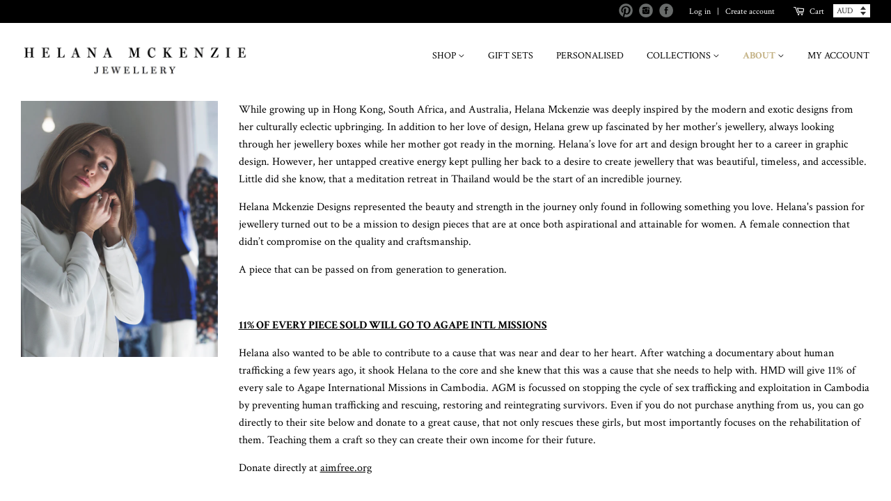

--- FILE ---
content_type: text/plain; charset=utf-8
request_url: https://d-ipv6.mmapiws.com/ant_squire
body_size: 153
content:
helanamckenzie.com;019bc920-c9f1-7a7b-ac57-f4d1d38c38ab:60b37ce473ee640a5dd69226c274db4b169ef1fa